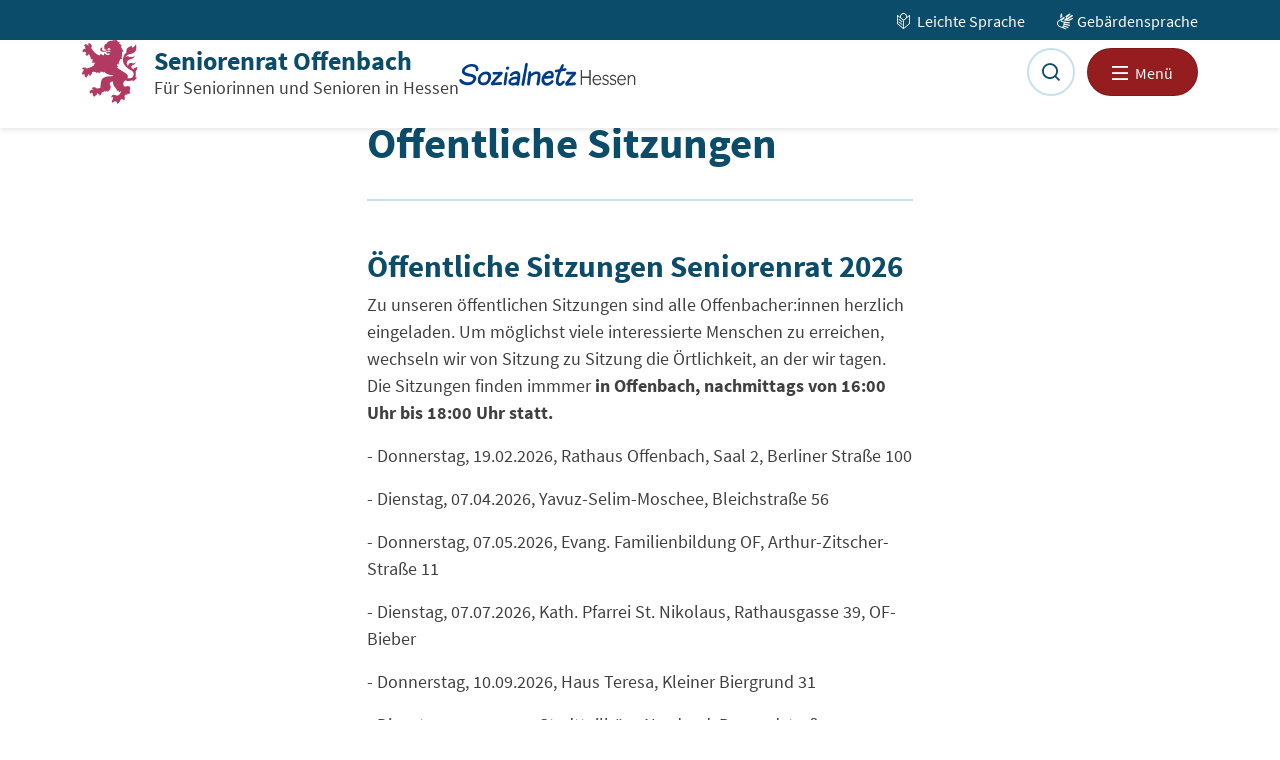

--- FILE ---
content_type: text/html; charset=utf-8
request_url: https://senioren-offenbach.hessen.de/startseite/oeffentliche-sitzungen/
body_size: 5194
content:
<!DOCTYPE html>
<html lang="de-DE">
<head>

<meta charset="utf-8">
<!-- 
	Developed by Ikanos GmbH (https://www.ikanos.de/)

	This website is powered by TYPO3 - inspiring people to share!
	TYPO3 is a free open source Content Management Framework initially created by Kasper Skaarhoj and licensed under GNU/GPL.
	TYPO3 is copyright 1998-2026 of Kasper Skaarhoj. Extensions are copyright of their respective owners.
	Information and contribution at https://typo3.org/
-->



<title>Öffentliche Sitzungen</title>
<meta name="generator" content="TYPO3 CMS" />
<meta name="description" content="Informationen über unsere öffentlichen Sitzungen" />
<meta name="author" content="Land Hessen" />
<meta name="viewport" content="width=device-width, initial-scale=1, shrink-to-fit=no" />
<meta property="og:type" content="website" />
<meta property="og:url" content="https://senioren-offenbach.hessen.de/startseite/oeffentliche-sitzungen/" />
<meta name="twitter:card" content="summary" />
<meta name="msapplication-tilecolor" content="#ffffff" />
<meta name="theme-color" content="#ffffff" />

<link rel="stylesheet" href="/typo3conf/ext/ikanos_pagebuilder/Resources/Public/Css/bootstrap-icons.min.css?1761208210" media="all">
<link rel="stylesheet" href="/typo3conf/ext/ikanos_pagebuilder/Resources/Public/Css/font-awesome.min.css?1761208210" media="all">
<link rel="stylesheet" href="/typo3conf/ext/ikanos_pagebuilder/Resources/Public/Css/aos.min.css?1761208210" media="all">
<link rel="stylesheet" href="/typo3conf/ext/ikanos_privacy/Resources/Public/Css/ikanos-privacy.min.css?1761208211" media="all">
<link rel="stylesheet" href="/typo3conf/ext/ikanos_pagebuilder/Resources/Public/Css/ikanos-pagebuilder.min.css?1761208210" media="all">
<link rel="stylesheet" href="/typo3conf/ext/site_hmsi_dbk/Resources/Public/Css/print.min.css?1761208211" media="print">
<link rel="stylesheet" href="/typo3conf/ext/site_hmsi_dbk/Resources/Public/Css/theme-middlegreen.min.css?1761208211" media="all">


<script src="/typo3conf/ext/ikanos_pagebuilder/Resources/Public/JavaScript/ikanos-pagebuilder.init.min.js?1761208210"></script>



<link href="/typo3conf/ext/site_hmsi_dbk/Resources/Public/Icons/Favicon/favicon-96x96.png" rel="icon" sizes="96x96"><link href="/typo3conf/ext/site_hmsi_dbk/Resources/Public/Icons/Favicon/apple-touch-icon.png" rel="apple-touch-icon" sizes="180x180"><link href="/typo3conf/ext/site_hmsi_dbk/Resources/Public/Icons/Favicon/web-app-manifest-192x192.png" rel="icon" sizes="192x192">  <script>
  (() => {
    window.addEventListener('DOMContentLoaded', () => {
      let reportBarrierLink = document.querySelector('#footer a[href^="https://barrieremelden.sozialnetz.ikanos.de/"]');

      if (reportBarrierLink) {
        let bodyData = document.getElementsByTagName('body')[0].dataset,
          disclaimerPath = bodyData.reportBarrierDisclaimer ?? 'barrierefreiheit',
          contactPath = bodyData.reportBarrierContact ?? 'kontakt';

        reportBarrierLink.href = reportBarrierLink.href.split('?')[0];
        reportBarrierLink.href += '?url=' + encodeURI(window.location.href);
        reportBarrierLink.href += '&disclaimer=' + encodeURI(window.location.origin + '/' + disclaimerPath);
        reportBarrierLink.href += '&contact=' + encodeURI(window.location.origin + '/' + contactPath);
      }
    });
  })();
  </script>
<link rel="canonical" href="https://senioren-offenbach.hessen.de/startseite/oeffentliche-sitzungen/"/>
</head>
<body class="tpl-overview frontend preloader" id="pid-3411" data-absrefprefix="/">




<div id="siteWrapper">
    <html data-namespace-typo3-fluid="true" lang="en">

    

<a class="visually-hidden-focusable" href="#content">
    Zum Inhalt springen
</a>

    

<header id="header">
    

<div id="topheader">
    <div class="container">
        <div class="row">
            <div class="col-12">
                <ul class="topheader-navigation">
                    
                        <li class="simple-language-link">
                            <a href="/leichte-sprache/inhalt/">
                                Leichte Sprache
                            </a>
                        </li>
                    
                    
                        <li class="sign-language-link">
                            <a href="/gebaerdensprache/inhalt/">
                                Gebärdensprache
                            </a>
                        </li>
                    
                    
                </ul>
            </div>
        </div>
    </div>
</div>

    <div class="container">
        <div class="row h-100">
            <div class="col d-flex align-items-center">
                

<a class="navbar-brand" title="Zur Startseite" href="/">

    
        <img alt=" - Zur Startseite" loading="lazy" src="/typo3conf/ext/site_hmsi_dbk/Resources/Public/Images/logo.svg" width="56" height="64" />
    
    <div class="brand-name">
        <div class="brand-title">
            Seniorenrat Offenbach
        </div>
        <div class="brand-subtitle">
            Für Seniorinnen und Senioren in Hessen
        </div>
    </div>
</a>


    <a class="logo-sozialnetz" target="_blank" href="https://www.sozialnetz.de/">
        <img title="Sozialnetz Hessen" alt="Sozialnetz Hessen" src="/typo3conf/ext/site_hmsi_dbk/Resources/Public/Images/logo-sozialnetz.svg" width="177" height="23" />
    </a>


            </div>
            <div class="navbar col-auto position-inherit">
                


        
    

<ul class="navbar-nav flex-row header-navigation d-print-none">
    


    <li class="search-link">
        <a class="js-open-search"
                data-bs-target="#search-modal"
                data-bs-toggle="modal"
                href="javascript:"
                title="Suche">
            <span aria-hidden="true" class="icon-search"></span>
        </a>
    </li>



    <li>
        <div aria-label="Hauptnavigation" role="navigation">
            

<button aria-controls="mainNavigation"
        aria-expanded="false"
        class="nav-link navbar-toggler js-navbar-toggler collapsed"
        data-aria-expanded-toggle="aria-label"
        data-aria-expanded-true="Navigation einklappen"
        data-aria-expanded-false="Navigation aufklappen"
        data-bs-target="#mainNavigation"
        data-bs-toggle="collapse"
        id="mainNavigationToggler"
        type="button">
    <span aria-hidden="true" class="menu-icon"></span>
    <span class="d-none d-md-inline-block">Menü</span>
</button>

            <div class="collapse navbar-collapse" id="mainNavigation">
                
                    <div aria-label="Hauptnavigation"
                            class="primary-menu"
                            role="navigation">
                        






    
        <div class="container">
            <ul class="row list-unstyled" id="menu-0">
                
                    

                    

                    

                    
                        
                    

                    
                        
                    

                    <li class="nav-item dropdown col-12 col-md-6 col-xl-4" data-level="0">
                        <div>
                            
                                <a aria-expanded="true"
                                        class="nav-link dropdown-toggle active "
                                        data-aria-expanded-toggle="aria-label"
                                        data-aria-expanded-true="Navigation einklappen"
                                        data-aria-expanded-false="Navigation aufklappen"
                                        data-bs-toggle="collapse"
                                        href="#menu-3939"
                                        role="button"></a>
                            
                            <a href="/startseite" class="nav-link active">
                                Startseite
                            </a>
                        </div>
                        
                            






    
        <div class="">
            <ul class="row list-unstyled collapse show" id="menu-3939">
                
                    

                    

                    

                    

                    

                    <li class="nav-item" data-level="1">
                        <div>
                            
                            <a href="/startseite/oeffentliche-sitzungen" class="nav-link active current">
                                Öffentliche Sitzungen
                            </a>
                        </div>
                        
                    </li>
                
            </ul>
        </div>
    


                        
                    </li>
                
                    

                    

                    

                    

                    
                        
                    

                    <li class="nav-item col-12 col-md-6 col-xl-4" data-level="0">
                        <div>
                            
                            <a href="/pressemitteilungen-2024/pressemitteilungen-2026" class="nav-link">
                                Pressemitteilungen 2026
                            </a>
                        </div>
                        
                    </li>
                
                    

                    

                    

                    

                    
                        
                    

                    <li class="nav-item col-12 col-md-6 col-xl-4" data-level="0">
                        <div>
                            
                            <a href="/pressemitteilungen-2025" class="nav-link">
                                Pressemitteilungen 2025
                            </a>
                        </div>
                        
                    </li>
                
                    

                    

                    

                    

                    
                        
                    

                    <li class="nav-item col-12 col-md-6 col-xl-4" data-level="0">
                        <div>
                            
                            <a href="/pressemitteilungen-2024" class="nav-link">
                                Pressemitteilungen 2024
                            </a>
                        </div>
                        
                    </li>
                
                    

                    

                    

                    
                        
                    

                    
                        
                    

                    <li class="nav-item dropdown col-12 col-md-6 col-xl-4" data-level="0">
                        <div>
                            
                                <a aria-expanded="false"
                                        class="nav-link dropdown-toggle "
                                        data-aria-expanded-toggle="aria-label"
                                        data-aria-expanded-true="Navigation einklappen"
                                        data-aria-expanded-false="Navigation aufklappen"
                                        data-bs-toggle="collapse"
                                        href="#menu-3941"
                                        role="button"></a>
                            
                            <a href="/ueber-uns" class="nav-link">
                                Über uns
                            </a>
                        </div>
                        
                            






    
        <div class="">
            <ul class="row list-unstyled collapse" id="menu-3941">
                
                    

                    

                    

                    

                    

                    <li class="nav-item" data-level="1">
                        <div>
                            
                            <a href="/ueber-uns/leitbild" class="nav-link">
                                Leitbild
                            </a>
                        </div>
                        
                    </li>
                
                    

                    

                    

                    

                    

                    <li class="nav-item" data-level="1">
                        <div>
                            
                            <a href="/ueber-uns/mitglieder" class="nav-link">
                                Mitglieder
                            </a>
                        </div>
                        
                    </li>
                
                    

                    

                    

                    

                    

                    <li class="nav-item" data-level="1">
                        <div>
                            
                            <a href="/ueber-uns/taetigkeitsbericht" class="nav-link">
                                Tätigkeitsbericht
                            </a>
                        </div>
                        
                    </li>
                
                    

                    

                    

                    

                    

                    <li class="nav-item" data-level="1">
                        <div>
                            
                            <a href="/ueber-uns/rechtliche-grundlagen" class="nav-link">
                                Rechtliche Grundlagen
                            </a>
                        </div>
                        
                    </li>
                
            </ul>
        </div>
    


                        
                    </li>
                
                    

                    

                    

                    

                    
                        
                    

                    <li class="nav-item col-12 col-md-6 col-xl-4" data-level="0">
                        <div>
                            
                            <a href="/dokumente" class="nav-link">
                                Dokumente
                            </a>
                        </div>
                        
                    </li>
                
                    

                    

                    

                    
                        
                    

                    
                        
                    

                    <li class="nav-item dropdown col-12 col-md-6 col-xl-4" data-level="0">
                        <div>
                            
                                <a aria-expanded="false"
                                        class="nav-link dropdown-toggle "
                                        data-aria-expanded-toggle="aria-label"
                                        data-aria-expanded-true="Navigation einklappen"
                                        data-aria-expanded-false="Navigation aufklappen"
                                        data-bs-toggle="collapse"
                                        href="#menu-3944"
                                        role="button"></a>
                            
                            <a href="/archiv" class="nav-link">
                                Archiv
                            </a>
                        </div>
                        
                            






    
        <div class="">
            <ul class="row list-unstyled collapse" id="menu-3944">
                
                    

                    

                    

                    

                    

                    <li class="nav-item" data-level="1">
                        <div>
                            
                            <a href="/archiv/archiv-2018" class="nav-link">
                                Archiv 2018
                            </a>
                        </div>
                        
                    </li>
                
                    

                    

                    

                    

                    

                    <li class="nav-item" data-level="1">
                        <div>
                            
                            <a href="/archiv/archiv-2017" class="nav-link">
                                Archiv 2017
                            </a>
                        </div>
                        
                    </li>
                
                    

                    

                    

                    

                    

                    <li class="nav-item" data-level="1">
                        <div>
                            
                            <a href="/archiv/archiv-2016" class="nav-link">
                                Archiv 2016
                            </a>
                        </div>
                        
                    </li>
                
                    

                    

                    

                    
                        
                    

                    

                    <li class="nav-item dropdown" data-level="1">
                        <div>
                            
                                <a aria-expanded="false"
                                        class="nav-link dropdown-toggle "
                                        data-aria-expanded-toggle="aria-label"
                                        data-aria-expanded-true="Navigation einklappen"
                                        data-aria-expanded-false="Navigation aufklappen"
                                        data-bs-toggle="collapse"
                                        href="#menu-3949"
                                        role="button"></a>
                            
                            <a href="/archiv/archiv-2015" class="nav-link">
                                Archiv 2015
                            </a>
                        </div>
                        
                            






    
        <div class="">
            <ul class="row list-unstyled collapse" id="menu-3949">
                
                    

                    

                    

                    

                    

                    <li class="nav-item" data-level="2">
                        <div>
                            
                            <a href="/archiv/archiv-2015/helfer-empfang" class="nav-link">
                                Helfer Empfang
                            </a>
                        </div>
                        
                    </li>
                
                    

                    

                    

                    

                    

                    <li class="nav-item" data-level="2">
                        <div>
                            
                            <a href="/archiv/archiv-2015/empfang-seniorenbetreuer-else-herrmann-haus" class="nav-link">
                                Empfang Seniorenbetreuer Else-Herrmann-Haus
                            </a>
                        </div>
                        
                    </li>
                
                    

                    

                    

                    

                    

                    <li class="nav-item" data-level="2">
                        <div>
                            
                            <a href="/archiv/archiv-2015/mitglieder-des-seniorenrates" class="nav-link">
                                Mitglieder des Seniorenrates
                            </a>
                        </div>
                        
                    </li>
                
            </ul>
        </div>
    


                        
                    </li>
                
                    

                    

                    

                    
                        
                    

                    

                    <li class="nav-item dropdown" data-level="1">
                        <div>
                            
                                <a aria-expanded="false"
                                        class="nav-link dropdown-toggle "
                                        data-aria-expanded-toggle="aria-label"
                                        data-aria-expanded-true="Navigation einklappen"
                                        data-aria-expanded-false="Navigation aufklappen"
                                        data-bs-toggle="collapse"
                                        href="#menu-3953"
                                        role="button"></a>
                            
                            <a href="/archiv/archiv-bis-einschl-2014" class="nav-link">
                                Archiv bis einschl. 2014
                            </a>
                        </div>
                        
                            






    
        <div class="">
            <ul class="row list-unstyled collapse" id="menu-3953">
                
                    

                    

                    

                    

                    

                    <li class="nav-item" data-level="2">
                        <div>
                            
                            <a href="/archiv/archiv-bis-einschl-2014/archiv-bis-einschl-2014" class="nav-link">
                                Archiv bis einschl. 2014
                            </a>
                        </div>
                        
                    </li>
                
                    

                    

                    

                    

                    

                    <li class="nav-item" data-level="2">
                        <div>
                            
                            <a href="/archiv/archiv-bis-einschl-2014/taetigkeitsbericht-20132014" class="nav-link">
                                Tätigkeitsbericht 2013/2014
                            </a>
                        </div>
                        
                    </li>
                
            </ul>
        </div>
    


                        
                    </li>
                
            </ul>
        </div>
    


                        
                    </li>
                
            </ul>
        </div>
    


                    </div>
                
                
            </div>
        </div>
    </li>
</ul>

            </div>
        </div>
    </div>
</header>
<div class="js-navigation-overlay" id="navigationOverlay"></div>



    





    

<noscript>
    
            Your browser does not support JavaScript!
        
</noscript>


    <main class="main-content" id="content">
        
                


    <section class="section section__breadcrumb d-print-none">
        <div class="container">
            <div class="row">
                <div class="col-12 col-sm-auto">
                    Sie sind hier:
                </div>
                <div class="col ps-4 ps-sm-0">
                    


        
            
                
    <nav aria-label="Brotkrumen-Navigation">
        <ol class="breadcrumb">
            
                    
                        
                                <li class="breadcrumb-item">
                                    <a href="/">Startseite</a>
                                </li>
                            
                    
                        
                                <li class="breadcrumb-item">
                                    <a href="/">Startseite</a>
                                </li>
                            
                    
                        
                                <li aria-current="page" class="breadcrumb-item active">
                                    Öffentliche Sitzungen
                                </li>
                            
                    
                
        </ol>
    </nav>

            
        
    



                </div>
            </div>
        </div>
    </section>


                
    <div class="container">
        <div class="row">
            <div class="col-12 col-lg-3">
                
                    

                    
                
                
            </div>
            <div class="col-12 col-lg-6 content-container">
                




        <h2 class="visually-hidden">
            Öffentliche Sitzungen
        </h2>
    





    






        <div id="c27023" class="ctype-header"><header>
            

    
            <h1 class="">
                Öffentliche Sitzungen
            </h1>
        



            



            



        </header></div>
    


    








    






        <div id="c27024" class="ctype-textmedia"><header>
            

    
            <h3 class="">
                Öffentliche Sitzungen Seniorenrat 2026
            </h3>
        



            



            



        </header>
    



            
            
    


        


    <p>Zu unseren öffentlichen Sitzungen sind alle Offenbacher:innen herzlich eingeladen. Um möglichst viele interessierte Menschen zu erreichen, wechseln wir von Sitzung zu Sitzung die Örtlichkeit, an der wir tagen. Die Sitzungen finden immmer <strong>in Offenbach, nachmittags </strong><strong>von 16:00 Uhr bis 18:00 Uhr statt.</strong></p>
<p>- Donnerstag, 19.02.2026,<strong> </strong>Rathaus Offenbach, Saal 2, Berliner Straße 100</p>
<p>- Dienstag, 07.04.2026,<strong> </strong>Yavuz-Selim-Moschee, Bleichstraße 56</p>
<p>- Donnerstag, 07.05.2026,<strong> </strong>Evang. Familienbildung OF, Arthur-Zitscher-Straße 11&nbsp;&nbsp;&nbsp;&nbsp;&nbsp;&nbsp;</p>
<p>- Dienstag, 07.07.2026, Kath. Pfarrei St. Nikolaus, Rathausgasse 39, OF-Bieber</p>
<p>- Donnerstag, 10.09.2026, Haus Teresa, Kleiner Biergrund 31</p>
<p>- Dienstag, 03.11.2026, Stadtteilbüro Nordend, Bernardstraße 63</p>
<p>&nbsp;</p>
<hr>
<p>&nbsp;</p></div>
    


    








    






        <div id="c24512" class="ctype-textmedia"></div>
    


    






            </div>
            <div class="col-12 col-lg-3 content-container">
                
            </div>
        </div>
    </div>

    
        





    

                <html data-namespace-typo3-fluid="true" lang="en">

            
    </main>

    

<footer class="d-print-none" id="footer">
    

<div class="container footer-content">
    <div class="row">
        <div class="col-12 col-md col-xxl-auto order-2 order-md-1">
            
                


    






        
            

    



        
        

    
    




    
        
        <div id="c11239" class="ctype-logo-bar ce-logo-bar container default"><div class="row">
                
                    
                            <a href="https://familie.hessen.de/" target="_blank" class="col-auto logo-bar__logo" rel="noreferrer">
                                
    <img title="Webseite des Hessischen Ministeriums für Familie, Senioren, Sport, Gesundheit und Pflege" alt="Logo Hessen" src="/fileadmin/design_baukasten_master/Bilder/logo_footer.png" width="212" height="76" />

                            </a>
                        
                
                    
                            <a href="https://www.sozialnetz.de/" target="_blank" class="col-auto logo-bar__logo" rel="noreferrer">
                                
    <img title="Webseite Sozialnetz Hessen" alt="Logo Sozialnetz" src="/fileadmin/design_baukasten_master/Bilder/sozialnetz_logo/sozialnetz_logo_mittelgruen_53814b.png" width="201" height="23" />

                            </a>
                        
                
            </div></div>
    




    


    





            
        </div>
        <div class="col-12 col-xxl order-3 order-xxl-2">
            
                
                    <ul class="row list-unstyled nav footer-navigation mt-5 mt-xxl-0">
                        
                            <li class="nav-item col-12 col-sm-6 col-lg-4">
                                <a href="/startseite" class="nav-link">
                                    Startseite
                                </a>
                            </li>
                        
                            <li class="nav-item col-12 col-sm-6 col-lg-4">
                                <a href="/pressemitteilungen-2024/pressemitteilungen-2026" class="nav-link">
                                    Pressemitteilungen 2026
                                </a>
                            </li>
                        
                            <li class="nav-item col-12 col-sm-6 col-lg-4">
                                <a href="/pressemitteilungen-2025" class="nav-link">
                                    Pressemitteilungen 2025
                                </a>
                            </li>
                        
                            <li class="nav-item col-12 col-sm-6 col-lg-4">
                                <a href="/pressemitteilungen-2024" class="nav-link">
                                    Pressemitteilungen 2024
                                </a>
                            </li>
                        
                            <li class="nav-item col-12 col-sm-6 col-lg-4">
                                <a href="/ueber-uns" class="nav-link">
                                    Über uns
                                </a>
                            </li>
                        
                            <li class="nav-item col-12 col-sm-6 col-lg-4">
                                <a href="/dokumente" class="nav-link">
                                    Dokumente
                                </a>
                            </li>
                        
                            <li class="nav-item col-12 col-sm-6 col-lg-4">
                                <a href="/archiv" class="nav-link">
                                    Archiv
                                </a>
                            </li>
                        
                    </ul>
                
            
        </div>
        <div class="col-auto order-2 order-xxl-3">
            <a class="btn btn-to-top no-icon mt-5 mt-md-0" href="#">
                <span aria-hidden="true" class="icon-arrow-up"></span>
                Nach oben
            </a>
        </div>
    </div>
</div>


    <div class="subfooter">
        <div class="container">
            <div class="row">
                <div class="col-auto footer-copyright">
                    &copy; 2018-2026
                    
                        
                                - Land Hessen
                            
                    
                    
                </div>
                <div class="col footer-menu">
                    
                        
                            <ul class="nav justify-content-center justify-content-lg-end">
                                
                                    <li class="nav-item">
                                        <a class="nav-link" href="/inhalt/">
                                            Inhalt
                                        </a>
                                    </li>
                                
                                    <li class="nav-item">
                                        <a class="nav-link" href="/kontakt/">
                                            Kontakt
                                        </a>
                                    </li>
                                
                                    <li class="nav-item">
                                        <a class="nav-link" href="/datenschutz/">
                                            Datenschutz
                                        </a>
                                    </li>
                                
                                    <li class="nav-item">
                                        <a class="nav-link" href="/barrierefreiheit/">
                                            Barrierefreiheit
                                        </a>
                                    </li>
                                
                                    <li class="nav-item">
                                        <a class="nav-link" href="https://barrieremelden.hmfg.ikanos.de/">
                                            Barriere melden
                                        </a>
                                    </li>
                                
                                    <li class="nav-item">
                                        <a class="nav-link" href="/impressum/">
                                            Impressum
                                        </a>
                                    </li>
                                
                            </ul>
                        
                    
                </div>
            </div>
        </div>
    </div>
</footer>

    <html data-namespace-typo3-fluid="true" lang="en">

</div>


    <div class="modal" id="search-modal" tabindex="-1">
        <div class="modal-dialog modal-dialog-centered">
            <div class="modal-content">
                <div class="modal-body">
                    <form action="/suchergebnis/">
                        <label class="form-label" for="search-input">
                            Suche:
                        </label>
                        <div class="input-group">
                            <input aria-describedby="start-search-button" class="form-control js-search-modal-input" id="search-input" type="search" name="tx_kesearch_pi1[sword]" />
                            <button class="btn btn-primary" id="start-search-button" type="submit">
                                <span aria-label="Suche starten" class="bi bi-search"></span>
                            </button>
                        </div>
                    </form>
                </div>
            </div>
        </div>
    </div>
<script src="/typo3conf/ext/ikanos_pagebuilder/Resources/Public/JavaScript/jquery.min.js?1761208210"></script>
<script src="/typo3conf/ext/ikanos_pagebuilder/Resources/Public/JavaScript/bootstrap.bundle.min.js?1761208210"></script>
<script src="/typo3conf/ext/ikanos_pagebuilder/Resources/Public/JavaScript/aos.js?1761208210"></script>
<script src="/typo3conf/ext/powermail/Resources/Public/JavaScript/Powermail/Form.min.js?1726555609" defer="defer"></script>
<script src="/typo3conf/ext/ikanos_privacy/Resources/Public/JavaScript/ikanos-privacy.min.js?1761208211"></script>
<script src="/typo3conf/ext/ikanos_pagebuilder/Resources/Public/JavaScript/ikanos-pagebuilder.min.js?1761208210"></script>
<script src="/typo3conf/ext/site_hmsi_dbk/Resources/Public/JavaScript/site.min.js?1761208211"></script>

<!-- Matomo -->
  <script>
    var _paq = window._paq = window._paq || [];
    _paq.push(["setExcludedQueryParams", ["cHash"]]);
    _paq.push(['trackPageView']);
    _paq.push(['enableLinkTracking']);
    (function() {
      var u="https://matomo.ikanos.de/";
      _paq.push(['setTrackerUrl', u+'matomo.php']);
      _paq.push(['setSiteId', '30']);
      var d=document, g=d.createElement('script'), s=d.getElementsByTagName('script')[0];
      g.async=true; g.src=u+'matomo.js'; s.parentNode.insertBefore(g,s);
    })();
  </script>
  <!-- End Matomo Code -->
</body>
</html>

--- FILE ---
content_type: text/css; charset=utf-8
request_url: https://senioren-offenbach.hessen.de/typo3conf/ext/ikanos_pagebuilder/Resources/Public/Css/ikanos-pagebuilder.min.css?1761208210
body_size: 2592
content:
#hero{background-position:center center;background-size:cover;position:relative}#hero .copyright{bottom:.25rem;color:var(--copyright-color, --bs-white);position:absolute;right:.5em;text-shadow:0 4px 20px rgba(0,0,0,.5)}.accordion>.card{margin-bottom:0}.accordion .accordion-item:last-of-type{margin-bottom:0}.alert p:last-of-type{margin-bottom:0}.btn span{margin-right:.5rem}.card{margin-bottom:2rem}.card[data-toggle=modal],.card[data-bs-toggle=modal]{cursor:pointer}.card h2{text-align:left}.card:hover .stretched-link+.card-body h2{text-decoration:underline}.card>figure{display:-webkit-box;display:-ms-flexbox;display:flex;-webkit-box-orient:vertical;-webkit-box-direction:normal;-ms-flex-direction:column;flex-direction:column;margin-bottom:0;overflow:hidden;position:relative}.card>figure:has(.card-img-top){border-top-left-radius:.375rem;border-top-right-radius:.375rem}.card>figure:has(.card-img-bottom){border-bottom-left-radius:.375rem;border-bottom-right-radius:.375rem}.card>figure:has(.card-img-bottom) figcaption{-webkit-box-ordinal-group:0;-ms-flex-order:-1;order:-1}.card>figure>div{height:var(--card-img-height, 250px)}.card>figure .card-img-top,.card>figure .card-img-bottom{height:100%;-o-object-fit:cover;object-fit:cover;-o-object-position:center;object-position:center;width:100%}.card>figure figcaption{font-size:.7rem;margin:.5rem var(--bs-card-spacer-x)}.card .card-img{height:100%;-o-object-fit:cover;object-fit:cover;-o-object-position:center;object-position:center;position:absolute;width:100%}.card .card-img-overlay{position:relative}.card .zoom{overflow:hidden}@media not all and (prefers-reduced-motion){.card .zoom .card-img-top,.card .zoom .card-img-bottom{-webkit-transition:.5s ease-out;transition:.5s ease-out}}@media not all and (prefers-reduced-motion){.card:hover .zoom .card-img-top,.card:hover .zoom .card-img-bottom{-webkit-transform:scale(1.1);-ms-transform:scale(1.1);transform:scale(1.1)}}.card .card-body h2 a:after,.card .card-body h3 a:after,.card .card-body h4 a:after,.card .card-body h5 a:after,.card .card-body h6 a:after{background-color:rgba(0,0,0,0);bottom:0;content:"";left:0;pointer-events:auto;position:absolute;right:0;top:0;z-index:1}.card .card-body>:last-child p:last-of-type{margin-bottom:0}.grid .card{height:100%;margin-bottom:0}.grid{display:grid;grid-gap:1.5rem;margin-bottom:1.5rem}.grid[data-max-columns="2"]{grid-template-columns:repeat(2, 1fr)}.grid[data-max-columns="3"]{grid-template-columns:repeat(3, 1fr)}.grid[data-max-columns="4"]{grid-template-columns:repeat(4, 1fr)}.grid[data-max-columns="5"]{grid-template-columns:repeat(5, 1fr)}.grid[data-max-columns="6"]{grid-template-columns:repeat(6, 1fr)}.grid>*{margin:0 !important;position:relative;width:100%}.grid.grid-5-xs{grid-template-columns:repeat(5, 1fr)}@media(max-width: 575.98px){.grid.grid-5-sm{grid-template-columns:repeat(5, 1fr)}}@media(max-width: 767.98px){.grid.grid-5-md{grid-template-columns:repeat(5, 1fr)}}@media(max-width: 991.98px){.grid.grid-5-lg{grid-template-columns:repeat(5, 1fr)}}@media(max-width: 1199.98px){.grid.grid-5-xl{grid-template-columns:repeat(5, 1fr)}}@media(max-width: 1399.98px){.grid.grid-5-xxl{grid-template-columns:repeat(5, 1fr)}}.grid.grid-4-xs{grid-template-columns:repeat(4, 1fr)}@media(max-width: 575.98px){.grid.grid-4-sm{grid-template-columns:repeat(4, 1fr)}}@media(max-width: 767.98px){.grid.grid-4-md{grid-template-columns:repeat(4, 1fr)}}@media(max-width: 991.98px){.grid.grid-4-lg{grid-template-columns:repeat(4, 1fr)}}@media(max-width: 1199.98px){.grid.grid-4-xl{grid-template-columns:repeat(4, 1fr)}}@media(max-width: 1399.98px){.grid.grid-4-xxl{grid-template-columns:repeat(4, 1fr)}}.grid.grid-3-xs{grid-template-columns:repeat(3, 1fr)}@media(max-width: 575.98px){.grid.grid-3-sm{grid-template-columns:repeat(3, 1fr)}}@media(max-width: 767.98px){.grid.grid-3-md{grid-template-columns:repeat(3, 1fr)}}@media(max-width: 991.98px){.grid.grid-3-lg{grid-template-columns:repeat(3, 1fr)}}@media(max-width: 1199.98px){.grid.grid-3-xl{grid-template-columns:repeat(3, 1fr)}}@media(max-width: 1399.98px){.grid.grid-3-xxl{grid-template-columns:repeat(3, 1fr)}}.grid.grid-2-xs{grid-template-columns:repeat(2, 1fr)}@media(max-width: 575.98px){.grid.grid-2-sm{grid-template-columns:repeat(2, 1fr)}}@media(max-width: 767.98px){.grid.grid-2-md{grid-template-columns:repeat(2, 1fr)}}@media(max-width: 991.98px){.grid.grid-2-lg{grid-template-columns:repeat(2, 1fr)}}@media(max-width: 1199.98px){.grid.grid-2-xl{grid-template-columns:repeat(2, 1fr)}}@media(max-width: 1399.98px){.grid.grid-2-xxl{grid-template-columns:repeat(2, 1fr)}}.grid.grid-1-xs{grid-template-columns:repeat(1, 1fr)}@media(max-width: 575.98px){.grid.grid-1-sm{grid-template-columns:repeat(1, 1fr)}}@media(max-width: 767.98px){.grid.grid-1-md{grid-template-columns:repeat(1, 1fr)}}@media(max-width: 991.98px){.grid.grid-1-lg{grid-template-columns:repeat(1, 1fr)}}@media(max-width: 1199.98px){.grid.grid-1-xl{grid-template-columns:repeat(1, 1fr)}}@media(max-width: 1399.98px){.grid.grid-1-xxl{grid-template-columns:repeat(1, 1fr)}}.iframe{border:0;min-width:100%;width:100%}.modal .modal-image{overflow:hidden}.modal .modal-image img{margin-top:-50%;position:relative;top:50%}.modal .close{line-height:inherit;position:absolute;right:.8rem;top:.8rem;z-index:1}.person-card{text-align:center}.person-card .image{-webkit-box-shadow:0 .5rem 1rem rgba(0,0,0,.15);box-shadow:0 .5rem 1rem rgba(0,0,0,.15);display:inline-block;margin:0 auto}.person-card .name{font-size:2rem;margin-top:1rem}.person-card .name .lastname:before{content:" "}.person-card .role{font-weight:bold;padding:.5rem 0}.person-card .social-media{font-size:1.5rem}blockquote footer a:before{content:"" !important}.section{position:relative}.section.background-style-none{background-color:unset !important}.section.background-style-image{background-position:center center;background-repeat:no-repeat;background-size:cover}.section.background-style-video{overflow:hidden}.section.background-style-video video{height:auto;left:50%;min-height:100%;min-width:100vw;-o-object-fit:cover;object-fit:cover;-o-object-position:center;object-position:center;position:absolute;top:50%;-webkit-transform:translate(-50%, -50%);-ms-transform:translate(-50%, -50%);transform:translate(-50%, -50%);width:auto}.section.background-style-video video+div{position:relative}.section.background-fixed{background-attachment:fixed}.section.background-parallax{background-attachment:fixed}.section .background-darkener{background-color:#000;bottom:0;left:0;position:absolute;right:0;top:0}.section .background-darkener+div{position:relative;z-index:0}.simple-gallery .grid[data-max-columns="5"]{grid-template-columns:repeat(5, 1fr)}.simple-gallery .grid[data-max-columns="6"]{grid-template-columns:repeat(6, 1fr)}@media(max-width: 991.98px){.simple-gallery .grid[data-max-columns="6"],.simple-gallery .grid[data-max-columns="5"],.simple-gallery .grid[data-max-columns="4"]{grid-template-columns:repeat(4, 1fr)}}@media(max-width: 767.98px){.simple-gallery .grid[data-max-columns="6"],.simple-gallery .grid[data-max-columns="5"],.simple-gallery .grid[data-max-columns="4"]{grid-template-columns:repeat(3, 1fr)}}@media(max-width: 575.98px){.simple-gallery .grid[data-max-columns="6"],.simple-gallery .grid[data-max-columns="5"],.simple-gallery .grid[data-max-columns="4"]{grid-template-columns:repeat(2, 1fr)}}@media(max-width: 575.98px){.simple-gallery .grid[data-max-columns="3"]{grid-template-columns:repeat(2, 1fr)}}.simple-gallery .grid-masonry[data-max-columns="2"] .gallery-image{margin-bottom:16px;width:calc(50% - 8px)}.simple-gallery .grid-masonry[data-max-columns="3"] .gallery-image{margin-bottom:16px;width:calc(33.3333333333% - 10.6666666667px)}.simple-gallery .grid-masonry[data-max-columns="4"] .gallery-image{margin-bottom:16px;width:calc(25% - 12px)}.simple-gallery .grid-masonry[data-max-columns="5"] .gallery-image{margin-bottom:16px;width:calc(20% - 12.8px)}.simple-gallery .grid-masonry[data-max-columns="6"] .gallery-image{margin-bottom:16px;width:calc(16.6666666667% - 13.3333333333px)}@media(max-width: 991.98px){.simple-gallery .grid-masonry[data-max-columns="6"] .gallery-image,.simple-gallery .grid-masonry[data-max-columns="5"] .gallery-image,.simple-gallery .grid-masonry[data-max-columns="4"] .gallery-image{width:calc(25% - 12px)}}@media(max-width: 767.98px){.simple-gallery .grid-masonry[data-max-columns="6"] .gallery-image,.simple-gallery .grid-masonry[data-max-columns="5"] .gallery-image,.simple-gallery .grid-masonry[data-max-columns="4"] .gallery-image{width:calc(33.3333333333% - 10.6666666667px)}}@media(max-width: 575.98px){.simple-gallery .grid-masonry[data-max-columns="6"] .gallery-image,.simple-gallery .grid-masonry[data-max-columns="5"] .gallery-image,.simple-gallery .grid-masonry[data-max-columns="4"] .gallery-image{width:calc(50% - 8px)}}@media(max-width: 575.98px){.simple-gallery .grid-masonry[data-max-columns="3"] .gallery-image{width:calc(50% - 8px)}}.simple-gallery .highlighted-image a,.simple-gallery .gallery-image{text-decoration:none}.simple-gallery .highlighted-image a figure,.simple-gallery .gallery-image figure{display:inline-block}.simple-gallery .highlighted-image a figure figcaption,.simple-gallery .gallery-image figure figcaption{color:#fff;font-size:.9rem;font-weight:normal;margin-top:.25rem}.slider .slide{background-position:center center;background-size:cover;height:auto;overflow:hidden}.slider .slide .slide-content{display:block;height:100%;padding:0 5rem}.slider .slide .slide-content .slide-content-inner{-ms-flex-item-align:center;align-self:center}.slider .slide.slide-background-contain .slide-content{display:-webkit-box;display:-ms-flexbox;display:flex;inset:0;position:absolute}.spacer{visibility:hidden}.spacer.spacer-h{display:inline-block}.spoiler .spoiler-collapse{display:none}.spoiler>div+[aria-expanded=true]{display:none}.spoiler>div+[aria-expanded=true]+.spoiler-collapse{display:block}.ctype-textmedia::after{display:block;clear:both;content:""}.ctype-textmedia .container-vertical.container-small{max-width:150px}.ctype-textmedia .container-vertical.container-medium{max-width:300px}.ctype-textmedia .container-vertical.container-large{max-width:450px}.ticker{overflow-x:hidden}.media-player{container-name:media-player;container-type:inline-size}.media-player video{max-width:100%}.media-player[data-type=spotify] iframe{border:0;border-radius:12px;width:100%}.media-player[data-type=spotify] iframe.size--normal{height:352px}.media-player[data-type=spotify] iframe.size--compact{height:152px}.media-player[data-type=youtubePlaylist]{display:-webkit-box;display:-ms-flexbox;display:flex;-ms-flex-wrap:wrap;flex-wrap:wrap;position:relative}.media-player[data-type=youtubePlaylist] .player-container{width:100%}@container media-player (min-width: 992px){.media-player[data-type=youtubePlaylist] .player-container{width:66%}}.media-player[data-type=youtubePlaylist] .playlist-container{max-height:500px;overflow-y:scroll;width:100%}@container media-player (min-width: 992px){.media-player[data-type=youtubePlaylist] .playlist-container{bottom:0;max-height:unset;position:absolute;right:0;top:0;width:34%}}.media-player[data-type=youtubePlaylist] .playlist-container a *{pointer-events:none}.tpl-oneColumn #content>*:not(.ctype-shortcut):not(.section):not(.custom-section):not(:has(.custom-section)),.tpl-oneColumn #content>.ctype-shortcut>*:not(.section):not(.custom-section):not(:has(.custom-section)){margin-inline:auto}@media(min-width: 576px){.tpl-oneColumn #content>*:not(.ctype-shortcut):not(.section):not(.custom-section):not(:has(.custom-section)),.tpl-oneColumn #content>.ctype-shortcut>*:not(.section):not(.custom-section):not(:has(.custom-section)){max-width:540px}}@media(min-width: 768px){.tpl-oneColumn #content>*:not(.ctype-shortcut):not(.section):not(.custom-section):not(:has(.custom-section)),.tpl-oneColumn #content>.ctype-shortcut>*:not(.section):not(.custom-section):not(:has(.custom-section)){max-width:720px}}@media(min-width: 992px){.tpl-oneColumn #content>*:not(.ctype-shortcut):not(.section):not(.custom-section):not(:has(.custom-section)),.tpl-oneColumn #content>.ctype-shortcut>*:not(.section):not(.custom-section):not(:has(.custom-section)){max-width:960px}}@media(min-width: 1200px){.tpl-oneColumn #content>*:not(.ctype-shortcut):not(.section):not(.custom-section):not(:has(.custom-section)),.tpl-oneColumn #content>.ctype-shortcut>*:not(.section):not(.custom-section):not(:has(.custom-section)){max-width:1140px}}@media(min-width: 1400px){.tpl-oneColumn #content>*:not(.ctype-shortcut):not(.section):not(.custom-section):not(:has(.custom-section)),.tpl-oneColumn #content>.ctype-shortcut>*:not(.section):not(.custom-section):not(:has(.custom-section)){max-width:1320px}}blockquote{margin-bottom:1rem;font-size:1.25rem}blockquote>:last-child{margin-bottom:0}.content-container>*:last-child:not(.card){margin-bottom:0 !important}.grid-container{container-name:grid-container;container-type:inline-size}.grid-container>*{display:grid;grid-gap:2rem;grid-template-columns:repeat(1, 1fr)}@media(min-width: 992px){.grid-container>*{grid-gap:3rem}}.grid-container.grid-2>*{grid-template-columns:repeat(2, 1fr)}.grid-container.grid-xs-2>*{grid-template-columns:repeat(2, 1fr)}@container grid-container (min-width: 576px){.grid-container.grid-sm-2>*{grid-template-columns:repeat(2, 1fr)}}@container grid-container (min-width: 768px){.grid-container.grid-md-2>*{grid-template-columns:repeat(2, 1fr)}}@container grid-container (min-width: 992px){.grid-container.grid-lg-2>*{grid-template-columns:repeat(2, 1fr)}}@container grid-container (min-width: 1200px){.grid-container.grid-xl-2>*{grid-template-columns:repeat(2, 1fr)}}@container grid-container (min-width: 1400px){.grid-container.grid-xxl-2>*{grid-template-columns:repeat(2, 1fr)}}.grid-container.grid-3>*{grid-template-columns:repeat(3, 1fr)}.grid-container.grid-xs-3>*{grid-template-columns:repeat(3, 1fr)}@container grid-container (min-width: 576px){.grid-container.grid-sm-3>*{grid-template-columns:repeat(3, 1fr)}}@container grid-container (min-width: 768px){.grid-container.grid-md-3>*{grid-template-columns:repeat(3, 1fr)}}@container grid-container (min-width: 992px){.grid-container.grid-lg-3>*{grid-template-columns:repeat(3, 1fr)}}@container grid-container (min-width: 1200px){.grid-container.grid-xl-3>*{grid-template-columns:repeat(3, 1fr)}}@container grid-container (min-width: 1400px){.grid-container.grid-xxl-3>*{grid-template-columns:repeat(3, 1fr)}}.grid-container.grid-4>*{grid-template-columns:repeat(4, 1fr)}.grid-container.grid-xs-4>*{grid-template-columns:repeat(4, 1fr)}@container grid-container (min-width: 576px){.grid-container.grid-sm-4>*{grid-template-columns:repeat(4, 1fr)}}@container grid-container (min-width: 768px){.grid-container.grid-md-4>*{grid-template-columns:repeat(4, 1fr)}}@container grid-container (min-width: 992px){.grid-container.grid-lg-4>*{grid-template-columns:repeat(4, 1fr)}}@container grid-container (min-width: 1200px){.grid-container.grid-xl-4>*{grid-template-columns:repeat(4, 1fr)}}@container grid-container (min-width: 1400px){.grid-container.grid-xxl-4>*{grid-template-columns:repeat(4, 1fr)}}.grid-container.grid-5>*{grid-template-columns:repeat(5, 1fr)}.grid-container.grid-xs-5>*{grid-template-columns:repeat(5, 1fr)}@container grid-container (min-width: 576px){.grid-container.grid-sm-5>*{grid-template-columns:repeat(5, 1fr)}}@container grid-container (min-width: 768px){.grid-container.grid-md-5>*{grid-template-columns:repeat(5, 1fr)}}@container grid-container (min-width: 992px){.grid-container.grid-lg-5>*{grid-template-columns:repeat(5, 1fr)}}@container grid-container (min-width: 1200px){.grid-container.grid-xl-5>*{grid-template-columns:repeat(5, 1fr)}}@container grid-container (min-width: 1400px){.grid-container.grid-xxl-5>*{grid-template-columns:repeat(5, 1fr)}}.grid-container.grid-6>*{grid-template-columns:repeat(6, 1fr)}.grid-container.grid-xs-6>*{grid-template-columns:repeat(6, 1fr)}@container grid-container (min-width: 576px){.grid-container.grid-sm-6>*{grid-template-columns:repeat(6, 1fr)}}@container grid-container (min-width: 768px){.grid-container.grid-md-6>*{grid-template-columns:repeat(6, 1fr)}}@container grid-container (min-width: 992px){.grid-container.grid-lg-6>*{grid-template-columns:repeat(6, 1fr)}}@container grid-container (min-width: 1200px){.grid-container.grid-xl-6>*{grid-template-columns:repeat(6, 1fr)}}@container grid-container (min-width: 1400px){.grid-container.grid-xxl-6>*{grid-template-columns:repeat(6, 1fr)}}.grid-container.grid-7>*{grid-template-columns:repeat(7, 1fr)}.grid-container.grid-xs-7>*{grid-template-columns:repeat(7, 1fr)}@container grid-container (min-width: 576px){.grid-container.grid-sm-7>*{grid-template-columns:repeat(7, 1fr)}}@container grid-container (min-width: 768px){.grid-container.grid-md-7>*{grid-template-columns:repeat(7, 1fr)}}@container grid-container (min-width: 992px){.grid-container.grid-lg-7>*{grid-template-columns:repeat(7, 1fr)}}@container grid-container (min-width: 1200px){.grid-container.grid-xl-7>*{grid-template-columns:repeat(7, 1fr)}}@container grid-container (min-width: 1400px){.grid-container.grid-xxl-7>*{grid-template-columns:repeat(7, 1fr)}}.grid-container.grid-8>*{grid-template-columns:repeat(8, 1fr)}.grid-container.grid-xs-8>*{grid-template-columns:repeat(8, 1fr)}@container grid-container (min-width: 576px){.grid-container.grid-sm-8>*{grid-template-columns:repeat(8, 1fr)}}@container grid-container (min-width: 768px){.grid-container.grid-md-8>*{grid-template-columns:repeat(8, 1fr)}}@container grid-container (min-width: 992px){.grid-container.grid-lg-8>*{grid-template-columns:repeat(8, 1fr)}}@container grid-container (min-width: 1200px){.grid-container.grid-xl-8>*{grid-template-columns:repeat(8, 1fr)}}@container grid-container (min-width: 1400px){.grid-container.grid-xxl-8>*{grid-template-columns:repeat(8, 1fr)}}@media(max-width: 575.98px){.hide-xs{display:none !important}}@media(min-width: 576px)and (max-width: 767.98px){.hide-sm{display:none !important}}@media(min-width: 768px)and (max-width: 991.98px){.hide-md{display:none !important}}@media(min-width: 992px)and (max-width: 1199.98px){.hide-lg{display:none !important}}@media(min-width: 1200px)and (max-width: 1399.98px){.hide-xl{display:none !important}}@media(min-width: 1400px){.hide-xxl{display:none !important}}*{-webkit-hyphens:auto;-ms-hyphens:auto;hyphens:auto}.no-hyphen{-webkit-hyphens:none;-ms-hyphens:none;hyphens:none}.max-width-sm:not(.max-width-outer),.max-width-sm .max-width-inner{margin-left:auto !important;margin-right:auto !important;max-width:300px !important}.max-width-md:not(.max-width-outer),.max-width-md .max-width-inner{margin-left:auto !important;margin-right:auto !important;max-width:450px !important}.max-width-lg:not(.max-width-outer),.max-width-lg .max-width-inner{margin-left:auto !important;margin-right:auto !important;max-width:600px !important}.max-width-xl:not(.max-width-outer),.max-width-xl .max-width-inner{margin-left:auto !important;margin-right:auto !important;max-width:750px !important}.max-width-xxl:not(.max-width-outer),.max-width-xxl .max-width-inner{margin-left:auto !important;margin-right:auto !important;max-width:900px !important}.mw-300px{max-width:300px}.mw-350px{max-width:350px}.mw-400px{max-width:400px}.mw-450px{max-width:450px}.mw-500px{max-width:500px}.mw-550px{max-width:550px}.mw-600px{max-width:600px}.mw-650px{max-width:650px}.mw-700px{max-width:700px}.mw-750px{max-width:750px}.mw-800px{max-width:800px}.mw-850px{max-width:850px}.mw-900px{max-width:900px}.mandatory{color:#dc3545;margin-left:.25rem}.mandatory:empty:after{content:"*"}.position-inherit{position:inherit !important}svg *{font-family:inherit}
/*# sourceMappingURL=ikanos-pagebuilder.min.css.map */


--- FILE ---
content_type: text/css; charset=utf-8
request_url: https://senioren-offenbach.hessen.de/typo3conf/ext/site_hmsi_dbk/Resources/Public/Css/print.min.css?1761208211
body_size: 100
content:
:root{--ch-max-width: unset !important}#header{display:none}#main,#content,#content .section__breadcrumb+*{margin-top:unset !important}.container{max-width:unset !important}.card{margin-bottom:unset !important}.card .card-body{padding-inline:unset !important;padding-top:unset !important}*{font-size:.95em}

/*# sourceMappingURL=print.min.css.map */


--- FILE ---
content_type: application/javascript; charset=utf-8
request_url: https://senioren-offenbach.hessen.de/typo3conf/ext/ikanos_privacy/Resources/Public/JavaScript/ikanos-privacy.min.js?1761208211
body_size: 1579
content:
document.addEventListener("DOMContentLoaded",(function(){IkanosPrivacy=window.IkanosPrivacy||{},IkanosPrivacy=function(e){"use strict";let t={};return e.NodeList&&!NodeList.prototype.forEach&&(NodeList.prototype.forEach=Array.prototype.forEach),t.storage=function(){let e={identifier:"ikanos-privacy",data:null};return document.getElementsByTagName("body")[0].dataset.ikanosPrivacyIdentifier&&(e.identifier=document.getElementsByTagName("body")[0].dataset.ikanosPrivacyIdentifier),e.get=function(t=!1){if((void 0===t||!t)&&null!==e.data)return e.data;if(e.data={cookies:{cookiegroups:[],version:null},platforms:[]},"undefined"!=typeof Storage){let t=localStorage.getItem(e.identifier);t&&(e.data=JSON.parse(t))}else{let t=decodeURIComponent(document.cookie).split(";");for(let o=0;o<t.length;o++)if(t[o]=t[o].trim(),0===t[o].indexOf(e.identifier+"=")){e.data=JSON.parse(t[o].substring(18,t[o].length));break}}return e.data},e.set=function(t,o){let n=e.get();if(n[t]=o,e.data=n,n=JSON.stringify(n),"undefined"!=typeof Storage)localStorage.setItem(e.identifier,n);else{let t=new Date;t.setTime(t.getTime()+31536e6),document.cookie=e.identifier+"="+n+";expires="+t.toUTCString()+";path=/"}},e}(),t.cookieLayer=function(){let e={container:document.getElementById("ikanos-privacy-cookielayer"),includedCookieGroupJS:[]};if(e.container)return e.show=function(){e.container.style.display="block",e.container.style.opacity=0,function t(){let o=parseFloat(e.container.style.opacity);e.container.style.opacity=o+=.075,o>1||requestAnimationFrame(t)}()},e.hide=function(){e.container.style.opacity=1,function t(){(e.container.style.opacity-=.075)<0?e.container.style.display="none":requestAnimationFrame(t)}()},e.setup=function(t,o){if(e.container.querySelectorAll('input[type="checkbox"]:not(:required)').forEach((function(e){e.checked=t&&t.indexOf(parseInt(e.value))>-1})),o){let t,o=JSON.parse(document.getElementById("ikanos-privacy-cookiegroup-html").innerHTML),n=document.getElementsByTagName("body")[0];e.container.querySelectorAll('input[type="checkbox"]:checked').forEach((function(i){-1===e.includedCookieGroupJS.indexOf(i.value)&&(e.includedCookieGroupJS.push(i.value),o[i.value]&&(t=document.createRange(),t.selectNode(n),n.appendChild(t.createContextualFragment(o[i.value]))))}))}},e.save=function(){let o={cookieGroups:[],version:e.container.getAttribute("data-version")};e.container.querySelectorAll('input[type="checkbox"]:checked').forEach((function(e){o.cookieGroups.push(parseInt(e.value))})),e.setup(o.cookieGroups,!0),fetch("/ikanos_privacy/consent",{method:"post",body:JSON.stringify(o),headers:{Accept:"application/json","Content-Type":"application/json"}}).then((function(e){return o.version=o.version.split("-")[0],t.storage.set("cookies",o),e.json()})).then((function(e){t.storage.set("uuid",e.uuid)}))},e.container.getAttribute("data-version").split("-")[0]!==t.storage.get().cookies.version?(e.setup(t.storage.get().cookies.cookieGroups,!1),"1"===e.container.dataset.showInitial&&e.show()):e.setup(t.storage.get().cookies.cookieGroups,!0),document.querySelectorAll("[data-ikanos-privacy-cookielayer-opener]").forEach((function(t){t.addEventListener("click",(function(){e.show()}),!1)})),e.container.querySelector(".js-individual-settings-button").addEventListener("click",(function(){let t=e.container.querySelector(".ikanos-privacy-cookielayer__wrapper").classList;t.remove("ikanos-privacy-cookielayer__wrapper--state-simple"),t.add("ikanos-privacy-cookielayer__wrapper--state-advanced")})),e.container.querySelector(".js-accept-all-button").addEventListener("click",(function(){e.container.querySelectorAll('input[type="checkbox"]').forEach((function(e){e.checked=!0})),e.save(),e.hide()})),e.container.querySelector(".js-save-button").addEventListener("click",(function(){e.save(),e.hide()})),e}(),t.embeddedContents=function(){let e={allow:function(e){let o=t.storage.get().platforms;-1===o.indexOf(e)&&(o.push(e),t.storage.set("platforms",o))},allowAll:function(){t.storage.set("platforms",["*"])},disallow:function(e){let o=t.storage.get().platforms,n=o.indexOf(e);n>-1&&(o.splice(n,1),t.storage.set("platforms",o))},disallowAll:function(){t.storage.set("platforms",[])},isAllowed:function(e){let o=t.storage.get().platforms;return o.indexOf("*")>-1||o.indexOf(e)>-1},isDisallowed:function(t){return!e.isAllowed(t)}};return document.querySelectorAll(".ikanos-privacy-embedded-contents-list input").forEach((function(t){e.isAllowed(t.value)&&(t.checked=!0),t.addEventListener("change",(function(){t.checked?e.allow(t.value):e.disallow(t.value)}),!1)})),document.querySelectorAll(".ikanos-privacy-embed-spoiler").forEach((function(t){t.addEventListener("click",(function(o){if("a"!==o.target.tagName.toLowerCase()){let o=document.getElementById(t.getAttribute("data-id")),n=t.parentNode.querySelector(".ikanos-privacy-embed-content"),i=new CustomEvent("ikanos.privacy.embed-spoiler.init",{detail:{element:t.dataset.id}});t.classList.add("d-none"),t.parentNode.querySelector(".ikanos-privacy-embed-reset").classList.remove("d-none"),n.classList.remove("d-none"),n.innerHTML=JSON.parse(o.innerHTML),e.allow(t.getAttribute("data-platform")),document.dispatchEvent(i)}}),!1),e.isAllowed(t.getAttribute("data-platform"))&&t.click()})),document.querySelectorAll(".ikanos-privacy-embed-reset").forEach((function(t){t.addEventListener("change",(function(){let o=t.parentNode.querySelector(".ikanos-privacy-embed-content"),n=t.parentNode.querySelector(".ikanos-privacy-embed-spoiler"),i=new CustomEvent("ikanos.privacy.embed-spoiler.reset",{detail:{spoiler:n}});document.dispatchEvent(i),t.querySelector("input").checked=!0,t.classList.add("d-none"),o.classList.add("d-none"),o.innerHTML="",n.classList.remove("d-none"),e.disallow(n.getAttribute("data-platform"))}),!1)})),e}(),t}(window)}));
//# sourceMappingURL=ikanos-privacy.min.js.map


--- FILE ---
content_type: application/javascript; charset=utf-8
request_url: https://senioren-offenbach.hessen.de/typo3conf/ext/site_hmsi_dbk/Resources/Public/JavaScript/site.min.js?1761208211
body_size: 943
content:
"use strict";window.addEventListener("DOMContentLoaded",(()=>{let e=document.body,t={scrolled:!1,lastScrollTop:0,delta:5,threshold:20,element:document.getElementById("header")};window.addEventListener("scroll",(()=>{if(!t.element||Math.abs(t.lastScrollTop-window.scrollY)<=t.delta)return;let n=document.documentElement,r=Math.max(e.scrollHeight,e.offsetHeight,n.clientHeight,n.scrollHeight,n.offsetHeight);window.scrollY>t.lastScrollTop&&window.scrollY>t.element.getBoundingClientRect().height?(t.element.classList.remove("header-down"),t.element.classList.add("header-up")):window.scrollY+window.innerHeight<r&&(t.element.classList.remove("header-up"),t.element.classList.add("header-down")),window.scrollY>t.threshold?e.classList.add("scrolled"):e.classList.remove("scrolled"),t.lastScrollTop=window.scrollY})),document.querySelectorAll(".news-slider .swiper").forEach((e=>{new Swiper(e,{pagination:{el:".swiper-pagination",clickable:!0},a11y:Swiper_i18n,slidesPerView:1,spaceBetween:48,breakpoints:{768:{slidesPerView:2,spaceBetween:16},992:{slidesPerView:3},1441:{slidesPerView:4.25}}})})),document.querySelectorAll("form.quickmail").forEach((e=>{e.addEventListener("submit",(t=>{t.preventDefault();let n=e.querySelector(".js-button"),r=new XMLHttpRequest,o={record:e.querySelector('[name="record"]').value,message:e.querySelector('[name="message"]').value};return n.disabled=!0,n.innerHTML='<span aria-hidden="true" class="fa fa-spinner fa-spin"></span>',r.open("POST","/?middleware/ikanos_hmsi_dbk/quickmail",!0),r.setRequestHeader("Content-Type","application/json; charset=UTF-8"),r.send(JSON.stringify(o)),r.onload=()=>{r.status>=200&&r.status<300&&(e.closest(".ajax-response").innerHTML=r.response)},!1}))})),document.querySelector(".js-open-search")&&document.querySelector(".js-open-search").addEventListener("click",(()=>{document.querySelector(".js-search-modal-input").focus()})),document.addEventListener("click",(e=>{let t=document.getElementById("mainNavigation"),n=document.getElementById("mainNavigationToggler");t.contains(e.target)||n.contains(e.target)||!t.classList.contains("show")||n.click()}));let n=document.querySelector('#footer a[href^="https://barrieremelden.sozialnetz.ikanos.de/"]');if(n){let e=document.getElementsByTagName("body")[0].dataset,t=e.reportBarrierDisclaimer??"barrierefreiheit",r=e.reportBarrierContact??"kontakt";n.href=n.href.split("?")[0],n.href+="?url="+encodeURI(window.location.href),n.href+="&disclaimer="+encodeURI(window.location.origin+"/"+t),n.href+="&contact="+encodeURI(window.location.origin+"/"+r)}}));
//# sourceMappingURL=site.min.js.map


--- FILE ---
content_type: image/svg+xml
request_url: https://senioren-offenbach.hessen.de/typo3conf/ext/site_hmsi_dbk/Resources/Public/Images/logo.svg
body_size: 13419
content:
<svg width="56" height="64" viewBox="0 0 56 64" fill="none" xmlns="http://www.w3.org/2000/svg">
<g id="Hessen Logo">
<path id="logo-hessenweb-standard" d="M55.0907 26.6378C54.6758 27.2074 54.0598 27.5972 53.3682 27.7279C52.3228 27.8783 51.4115 28.4042 51.5872 29.5637C51.5872 29.5637 49.0323 27.7706 49.2995 26.6399C49.5667 25.5093 50.6557 25.1551 51.7799 24.6474C52.3452 24.4975 52.8304 24.1336 53.1332 23.6324C53.4361 23.1312 53.5329 22.5318 53.4034 21.9605C53.4034 21.9605 53.1755 23.2853 51.9917 23.3834C50.8079 23.4815 48.9492 22.6239 47.9399 23.0527C47.3574 23.2645 46.8734 23.6842 46.5805 24.2313C46.2876 24.7785 46.2065 25.4147 46.3527 26.0181C45.9205 25.7957 45.5557 25.4613 45.2962 25.0497C45.0367 24.6381 44.892 24.1644 44.8772 23.6778C44.7612 21.921 44.956 20.2442 49.0631 19.0357C53.1702 17.8271 52.4761 15.7183 52.4761 15.7183C52.4761 15.7183 52.3186 16.6954 50.3044 16.8917C48.2903 17.0879 47.7057 16.3839 46.0769 17.3994L47.1597 16.3093C47.1597 16.3093 44.6834 15.8485 43.7136 17.0869C43.7136 17.0869 44.528 14.5876 48.2497 14.0052C51.9715 13.4228 53.8707 11.3706 54.2113 9.28417C54.5327 7.5809 54.4259 5.82427 53.9005 4.1727C53.5528 5.02976 53.0172 5.79742 52.3331 6.41877C51.649 7.04012 50.8342 7.49922 49.9489 7.76204C50.1447 7.07805 50.1829 6.35845 50.0606 5.6575C49.4483 5.86979 48.8535 6.12979 48.2817 6.4351C46.7306 7.18177 43.704 8.15244 44.4417 12.4436C44.4417 12.4436 40.6679 15.0186 40.9937 20.9834C41.3194 26.9482 49.638 30.6186 49.638 30.6186C49.638 30.6186 52.6997 32.6111 51.4584 35.4581C50.2171 38.305 49.2111 38.305 45.3722 38.305C45.7794 37.6419 45.9345 36.854 45.809 36.0856C45.6834 35.3173 45.2857 34.62 44.6888 34.1216C43.1558 32.8224 41.4905 31.6887 39.7204 30.7391C37.9473 29.7779 36.2835 28.6267 34.7584 27.3055C35.006 27.2675 35.2363 27.1555 35.4193 26.9842C35.6024 26.813 35.7298 26.5904 35.7846 26.3455C35.1994 25.7357 34.861 24.9298 34.8351 24.0842C35.4764 24.3437 36.1673 24.4574 36.8578 24.417C36.8578 24.417 36.4691 22.2367 37.2835 21.2597C37.8345 20.6462 38.1994 19.888 38.3354 19.0741H40.3889C39.9838 18.4992 39.7421 17.8249 39.6895 17.1231C39.7651 16.3039 40.4656 13.2991 39.7651 11.7386C39.7651 11.7386 41.314 11.7012 41.7069 11.1935C40.967 10.4654 40.3507 9.62126 39.8822 8.69431C39.532 7.6799 39.0667 6.43297 38.7186 6.27724C38.7186 6.27724 39.7267 5.6511 39.8066 5.1839C39.8066 5.1839 37.8681 4.05216 37.4412 3.6991C37.0143 3.34603 36.8578 3.35136 36.8578 3.35136C36.8578 3.35136 37.982 2.88203 37.9224 2.2847C37.1351 2.32196 36.3561 2.10959 35.6963 1.67776C35.6138 1.27382 35.4282 0.898219 35.1576 0.587626C34.8798 0.260268 34.4866 0.0529328 34.06 0.00881936C33.6335 -0.0352941 33.2064 0.0872163 32.8677 0.350825C32.8677 0.350825 30.7002 -0.0385088 30.0796 0.741226C30.0796 0.741226 25.5424 0.703893 24.811 3.4719C24.811 3.4719 21.5619 4.41163 22.256 6.86604C22.1502 7.15429 22.1082 7.46218 22.1331 7.76832C22.1579 8.07446 22.2489 8.37152 22.3999 8.63886C22.5508 8.9062 22.7579 9.13742 23.007 9.31646C23.2561 9.4955 23.5411 9.61806 23.8422 9.67564C24.1216 9.78108 24.4222 9.81763 24.7186 9.78222C25.015 9.74681 25.2985 9.64048 25.5453 9.47219C25.792 9.3039 25.9948 9.07859 26.1364 8.8153C26.278 8.552 26.3543 8.25843 26.3589 7.95937C26.3589 7.95937 28.1506 8.07564 28.4977 9.51884C28.5211 9.61271 28.5413 9.70657 28.5583 9.79724C27.0321 9.65073 25.4923 9.83517 24.0435 10.338C21.595 11.1967 20.9061 10.7327 20.344 10.1684C19.7819 9.60417 19.7841 8.70817 20.6751 7.7631C20.4632 7.65753 20.2308 7.59923 19.9942 7.59223C19.7576 7.58523 19.5224 7.62969 19.3045 7.72255C19.0867 7.81541 18.8915 7.95446 18.7325 8.13013C18.5734 8.30581 18.4542 8.51393 18.3832 8.74017C17.605 10.7668 19.5541 11.8559 21.1371 11.8602C22.8745 11.8602 23.7698 11.234 25.5178 10.8458C26.5213 10.6046 27.563 10.5684 28.5807 10.7391C28.5532 11.0031 28.4329 11.2487 28.2414 11.4322C28.0499 11.6156 27.7997 11.725 27.5352 11.7407C26.7166 11.8196 25.7425 11.3215 24.9175 11.7599C24.7685 11.8811 24.6536 12.0391 24.584 12.2183C24.5144 12.3975 24.4927 12.5918 24.5208 12.782C24.549 12.9722 24.626 13.1518 24.7445 13.303C24.8629 13.4543 25.0187 13.5721 25.1963 13.6447C26.0618 13.9828 26.4473 13.0282 27.0445 13.1658C27.2638 13.2299 27.4493 13.3774 27.5616 13.5766C27.674 13.7758 27.7042 14.0112 27.6459 14.2324C27.482 14.7583 26.096 16.0671 23.4239 14.0788C22.9808 13.7139 22.465 13.4481 21.9111 13.2991V15.1733C21.3778 15.2396 20.8365 15.1657 20.3404 14.9589C19.8442 14.752 19.4104 14.4193 19.0815 13.9935C19.0815 13.9935 17.6762 14.3636 17.6656 15.505C15.7959 14.912 14.0905 13.8892 12.6855 12.5183C11.5586 11.3344 10.5357 10.0554 9.62809 8.69537C9.4092 8.38781 9.29488 8.01782 9.30217 7.64013C9.30945 7.26245 9.43791 6.89716 9.66851 6.5983C9.76149 6.45503 9.82244 6.29328 9.84706 6.12417C9.87169 5.95506 9.85945 5.78261 9.81119 5.61869C9.76294 5.45478 9.67969 5.30328 9.5674 5.17464C9.45512 5.046 9.31636 4.94326 9.16065 4.8735C9.16065 4.8735 8.75724 3.45056 7.52233 3.34603C7.16751 3.3109 6.80954 3.36418 6.48024 3.50115C6.15094 3.63812 5.86044 3.85452 5.63476 4.1311C5.63476 4.1311 6.77386 4.75083 6.69934 5.20843C6.63423 5.48039 6.48533 5.72486 6.27361 5.9071C6.22875 5.67167 6.09981 5.46069 5.91091 5.31364C5.72202 5.16659 5.48614 5.09354 5.24737 5.10817C5.24737 5.10817 4.18274 3.6351 2.8435 4.4447C2.6011 4.62287 2.40683 4.85875 2.27821 5.13102C2.14959 5.40329 2.09066 5.70337 2.1068 6.00417C2.1068 6.00417 3.38433 5.8879 3.34707 6.2367C3.16078 6.43136 3.04491 6.6829 3.0179 6.95123C2.99089 7.21956 3.05427 7.48923 3.19801 7.71724C3.46941 8.09142 3.84493 8.37711 4.27753 8.53857C4.27753 8.53857 2.8339 8.14924 2.33993 9.00791C2.06564 9.04118 1.80148 9.13207 1.56463 9.27463C1.32779 9.41719 1.12356 9.60822 0.965421 9.83523C0.807277 10.0622 0.698796 10.3201 0.646906 10.592C0.595016 10.864 0.600917 11.1438 0.66432 11.4132C0.843176 11.9553 1.13784 12.4518 1.52773 12.8682C1.52773 12.8682 1.35416 11.6596 2.28353 11.5412C2.4526 11.7642 2.68887 11.9267 2.95734 12.0045C3.22581 12.0823 3.5122 12.0713 3.77397 11.9732C3.69235 12.1195 3.64252 12.2814 3.62777 12.4483C3.61302 12.6152 3.63364 12.7834 3.68833 12.9417C3.74302 13.1001 3.83055 13.2451 3.94511 13.3671C4.05968 13.4892 4.19866 13.5856 4.35304 13.65C4.23546 13.8608 4.05873 14.0324 3.84466 14.1433C3.6306 14.2543 3.38866 14.2997 3.14902 14.274C3.14902 14.274 4.12417 15.937 5.27817 15.6202C5.88172 15.3562 6.36538 14.8763 6.63449 14.274L6.92611 13.9828C6.92611 13.9828 9.18518 17.3546 8.67632 19.3055C8.67632 19.3055 9.93778 19.5775 10.353 18.7605C10.353 18.7605 11.0152 21.3727 10.005 22.737C10.005 22.737 11.671 23.3237 12.2129 22.2293C12.2129 22.2293 13.5297 24.1034 11.8264 24.4149L12.1362 25.2362C10.6437 26.3448 8.98058 27.2019 7.21252 27.7738C4.88643 28.3562 4.91299 28.8885 3.9932 27.9274C3.26503 27.1647 2.86793 27.6533 2.86793 27.6533C2.59246 27.53 2.2936 27.468 1.99192 27.4715C1.69024 27.475 1.393 27.5439 1.12046 27.6736C0.847912 27.8032 0.606662 27.9905 0.413251 28.2225C0.219839 28.4545 0.0787993 28.7257 0 29.0175C0 29.0175 1.27746 28.9429 1.43715 29.329C1.43715 29.329 1.29239 30.4415 2.09614 30.5397C2.09614 30.5397 0.654771 30.6677 0.85704 32.0053C0.85704 32.0053 -1.20938 32.945 1.1263 35.2565C1.1263 35.2565 1.32006 34.048 1.82467 33.969C1.82467 33.969 2.30055 34.3509 2.63909 33.969C2.41807 34.2844 2.33058 34.6746 2.39581 35.0543C2.46104 35.4341 2.67371 35.7725 2.98723 35.9957C2.98723 35.9957 2.71889 37.4762 4.67558 37.6906C4.66669 37.1463 4.77951 36.6069 5.00566 36.1119C5.3163 36.0557 5.59376 35.8828 5.78135 35.6284C5.96894 35.374 6.05247 35.0574 6.01488 34.7434C5.98541 34.6125 5.98767 34.4764 6.02137 34.3465C6.05508 34.2166 6.11926 34.0967 6.20864 33.9967C6.20864 33.9967 6.47897 34.9322 7.33169 34.6997C7.51208 35.1301 7.74678 35.5355 8.03006 35.9061C8.03006 35.9061 9.30762 35.4079 9.26929 34.3061C9.4622 34.2287 9.63432 34.107 9.77182 33.9509C9.90932 33.7948 10.0084 33.6085 10.0611 33.4071C10.1138 33.2057 10.1185 32.9947 10.0751 32.7911C10.0317 32.5875 9.9414 32.3969 9.81119 32.2346C10.6129 31.8405 11.5143 31.6967 12.3986 31.8216C13.2828 31.9465 14.1093 32.3346 14.771 32.9354C14.8867 32.9291 15 32.8997 15.1043 32.8491C15.2086 32.7984 15.3017 32.7275 15.3784 32.6405C15.4551 32.5534 15.5138 32.452 15.551 32.342C15.5881 32.232 15.6031 32.1158 15.595 31.9999C15.595 31.9999 17.0077 32.5258 17.0354 33.4527C17.0354 33.4527 18.4194 32.9493 18.3438 31.7802C18.3438 31.7802 20.7476 31.4293 21.0957 32.6783C21.3414 32.5812 21.5495 32.4074 21.689 32.1827C21.8286 31.9579 21.8923 31.6942 21.8707 31.4303C21.8707 31.4303 24.1563 34.8245 31.0941 35.4485L30.4554 36.0885L30.2425 36.3018C30.2425 36.3018 25.0325 36.0256 22.8373 37.1552C20.6421 38.2848 19.1411 39.1242 18.7791 43.6384C18.8191 44.0789 18.7704 44.5231 18.636 44.9445C18.5016 45.3659 18.2843 45.756 17.9967 46.0917C17.9967 46.0917 18.4226 46.7946 19.0038 46.7946C18.7121 47.1979 18.3416 47.5375 17.9148 47.7927C17.488 48.048 17.0139 48.2136 16.5212 48.2794C14.7359 48.593 14.4304 48.3861 14.1419 47.984C14.0774 47.8664 13.9894 47.7634 13.8834 47.6814C13.7775 47.5994 13.6558 47.5401 13.526 47.5071C13.3962 47.4742 13.261 47.4684 13.1289 47.4901C12.9968 47.5117 12.8704 47.5604 12.7579 47.633C12.5272 47.4177 12.2471 47.2627 11.9424 47.1818C11.6891 47.1288 11.4269 47.1353 11.1765 47.2008C10.9261 47.2664 10.6944 47.3892 10.4993 47.5596C10.3042 47.7301 10.1513 47.9435 10.0524 48.1831C9.9535 48.4227 9.91134 48.6821 9.92932 48.9408C9.92932 48.9408 10.9375 48.6666 11.2441 48.9408L11.4005 49.6416C11.4005 49.6416 9.84202 48.8618 9.23628 50.0736C9.23628 50.0736 6.09257 50.8533 8.33883 53.857C8.33883 53.857 8.69021 52.609 9.48332 52.7104C9.63747 52.8716 9.83484 52.9846 10.0517 53.0357C10.2686 53.0868 10.4957 53.0738 10.7054 52.9984C10.7054 52.9984 9.83349 54.2666 10.9779 54.9493C11.0205 55.3125 11.1522 55.6595 11.3614 55.9592C11.5706 56.2589 11.8507 56.502 12.1766 56.6666C12.1766 56.6666 13.1858 56.1973 13.3199 55.5168C13.5766 55.4899 13.825 55.4101 14.0495 55.2824C14.2739 55.1548 14.4696 54.982 14.6243 54.775C14.7789 54.5679 14.8891 54.3311 14.9481 54.0793C15.0071 53.8276 15.0135 53.5663 14.967 53.312C15.2754 53.2616 15.5754 53.1694 15.8589 53.0378C15.8589 53.0378 15.8962 53.9733 17.2333 54.4245C17.3434 54.5805 17.4025 54.7668 17.4025 54.9578C17.4025 55.1489 17.3434 55.3352 17.2333 55.4912C17.2333 55.4912 19.3828 55.4912 19.1496 53.8912C19.1496 53.8912 19.8874 53.5797 19.6915 52.4064C19.6915 52.4064 22.3274 51.5872 22.8682 50.8842L23.3728 51.7866C23.3728 51.7866 24.8259 51.2608 25.2326 50.3808L25.4284 52.016C25.4284 52.016 28.8352 49.697 28.6457 47.216C28.4743 44.9941 27.7173 44.4853 27.7556 43.7429C27.8293 43.379 27.9744 43.0335 28.1824 42.7262C28.3904 42.4189 28.6571 42.1561 28.9673 41.953C29.2775 41.7499 29.6249 41.6105 29.9893 41.5429C30.3536 41.4754 30.7277 41.481 31.0898 41.5594C30.8423 43.2385 31.2279 44.9498 32.1714 46.3594C33.7215 48.3061 34.8447 49.2064 34.8447 49.9072V51.0389C34.8447 51.0389 36.2403 50.6122 36.3202 50.2986C36.3202 50.2986 36.862 52.2912 37.8297 52.3253C38.1188 51.7047 38.5281 51.1478 39.0337 50.6869C38.9674 52.0289 38.4349 53.3053 37.5285 54.2954C36.2223 55.4197 35.3876 55.7984 34.0686 55.5232C33.8779 55.2534 33.6015 55.0563 33.2846 54.9641C32.9677 54.8719 32.629 54.89 32.3237 55.0154C31.864 54.8093 31.3458 54.7748 30.8629 54.9183C30.3801 55.0617 29.9644 55.3735 29.691 55.7973C29.5521 56.1241 29.4805 56.4757 29.4805 56.8309C29.4805 57.1861 29.5521 57.5377 29.691 57.8645C29.691 57.8645 30.4267 56.7744 30.8919 57.0112C30.8919 57.0112 30.8919 57.7909 31.5519 57.8699C31.3645 57.9359 31.1928 58.0406 31.0481 58.1771C30.9034 58.3136 30.7888 58.479 30.7117 58.6625C30.6346 58.8461 30.5967 59.0438 30.6004 59.2429C30.6041 59.442 30.6493 59.6381 30.7332 59.8187C30.7332 59.8187 28.718 61.0667 30.7332 62.9003C30.7332 62.9003 30.8088 62.0469 32.148 61.4773C32.4364 61.5788 32.7459 61.6051 33.0472 61.5538C33.3485 61.5025 33.6318 61.3752 33.8706 61.184L34.7222 62.0448C35.1361 62.6114 35.3541 63.2979 35.3428 64C35.3428 64 37.1655 63.2533 37.1239 61.9733C37.5068 61.8454 37.8274 61.5776 38.0219 61.2233C38.2165 60.8691 38.2706 60.4543 38.1736 60.0619C38.1736 60.0619 39.1828 59.7504 39.0253 58.8533C39.1843 59.1047 39.431 59.2876 39.7174 59.3665C40.0038 59.4454 40.3093 59.4146 40.5742 59.28C40.5742 59.28 41.6196 59.7493 41.6004 60.3136C41.826 60.2421 42.0347 60.1252 42.2137 59.9701C42.3927 59.815 42.5383 59.625 42.6415 59.4117C42.7447 59.1983 42.8034 58.9661 42.8141 58.7293C42.8247 58.4924 42.787 58.2559 42.7034 58.0341C42.805 57.8833 42.8739 57.7128 42.9057 57.5336C42.9374 57.3544 42.9313 57.1706 42.8876 56.9939C42.844 56.8173 42.7638 56.6518 42.6523 56.5081C42.5408 56.3645 42.4003 56.2459 42.2402 56.16C42.2402 56.16 43.7893 54.8725 43.9436 54.0928C43.9436 54.0928 44.5536 54.9461 44.9422 54.9461C45.178 54.7942 45.3729 54.5865 45.5097 54.3413C45.6465 54.0962 45.721 53.8211 45.7267 53.5402C46.1818 53.7898 46.7161 53.8514 47.2158 53.7119C47.7156 53.5724 48.1413 53.2429 48.4021 52.7936C48.4021 52.7936 47.199 52.2485 47.8601 49.9861C47.8601 49.9861 48.8683 47.3621 47.3875 46.5184C46.093 45.7717 45.451 45.9242 44.0224 46.4746C44.0224 46.4746 41.148 47.4592 41.3099 43.3546C41.3916 42.717 41.6285 42.1092 41.9998 41.5849C42.3711 41.0605 42.8653 40.6357 43.439 40.3477C44.4079 40.8087 45.467 41.0479 46.5396 41.0479C47.6121 41.0479 48.6712 40.8087 49.6401 40.3477C49.6401 40.3477 51.5787 41.2181 52.6657 40.3104C53.8857 39.2885 54.369 38.1269 55.0844 37.7962C55.0844 37.7962 53.6323 36.977 53.0499 37.3866C53.0499 37.3866 54.1742 36.2933 53.7867 33.2895C53.3992 30.2858 54.4839 30.4405 55.0844 29.3877C55.4145 28.4968 55.4164 27.5171 55.0897 26.625" fill="#B23962"/>
</g>
</svg>


--- FILE ---
content_type: application/javascript; charset=utf-8
request_url: https://senioren-offenbach.hessen.de/typo3conf/ext/ikanos_pagebuilder/Resources/Public/JavaScript/ikanos-pagebuilder.min.js?1761208210
body_size: 640
content:
jQuery(document).ready((function(e){e(window).resize((function(){if(Pagebuilder.videoSections)for(var t in Pagebuilder.videoSections)if(Pagebuilder.videoSections.hasOwnProperty(t)){var i="";for(src in Pagebuilder.videoSections[t].src)Pagebuilder.videoSections[t].src.hasOwnProperty(src)&&(Pagebuilder.videoSections[t].src[src].breakpoint>e(window).width()||!Pagebuilder.videoSections[t].src[src].breakpoint)&&(i=src);i&&Pagebuilder.videoSections[t].video.attr("src")!==i&&Pagebuilder.videoSections[t].video.attr("src",i)}})),e("select[data-tabs-toggle]").change((function(){e(this).closest(".tabs").find('[data-bs-target="'+e(this).val()+'"]').trigger("click")})),e(".btn-copyright").popover({container:"body",html:!0}),e(".section.background-style-video > video").each((function(){var t={video:e(this),src:{}};e(this).find("source").each((function(){t.src[e(this).attr("data-src")]={breakpoint:parseInt(e(this).attr("data-breakpoint")),type:e(this).attr("type")}})),e(this).html(""),Pagebuilder.videoSections.push(t),e(window).trigger("resize")})),0===window.location.hash.indexOf("#gallery-image-")&&e("#simple-gallery-image-"+window.location.hash.substr(15)).trigger("click"),e("[aria-expanded][data-aria-expanded-toggle]").each((function(){for(var t=e(this).attr("data-aria-expanded-toggle").split(" "),i=new MutationObserver((function(i){i.forEach((function(i){if("aria-expanded"===i.attributeName)for(var a=e(i.target),r=0;r<t.length;r++)t.hasOwnProperty(r)&&a.attr(t[r],a.attr("data-aria-expanded-"+a.attr("aria-expanded")))}))})),a=0;a<t.length;a++)t.hasOwnProperty(a)&&e(this).attr(t[a],e(this).attr("data-aria-expanded-"+e(this).attr("aria-expanded")));i.observe(this,{attributes:!0})})),e(".js-navbar-toggler").click((function(){e("body").toggleClass("navigation-open")})),e(".js-navigation-overlay").not(".js-disable-trigger").click((function(){e(".js-navbar-toggler").trigger("click")})),e("body").hasClass("no-aos-init")||AOS.init()}));
//# sourceMappingURL=ikanos-pagebuilder.min.js.map
